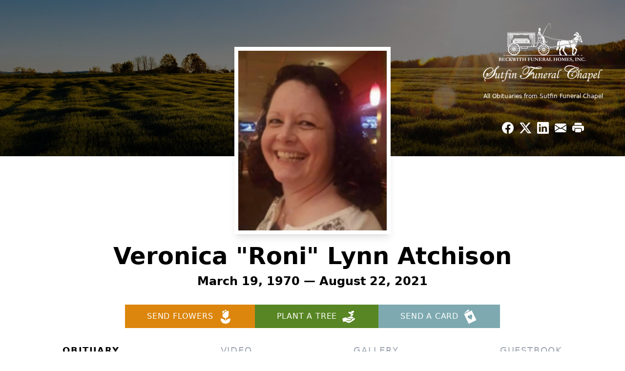

--- FILE ---
content_type: text/html; charset=utf-8
request_url: https://www.google.com/recaptcha/enterprise/anchor?ar=1&k=6Lf_BUUrAAAAAB14ZSvSJEvtIdsPae-aW6dDTwVB&co=aHR0cHM6Ly93d3cuc3V0ZmluZnVuZXJhbGNoYXBlbC5jb206NDQz&hl=en&type=image&v=PoyoqOPhxBO7pBk68S4YbpHZ&theme=light&size=invisible&badge=bottomright&anchor-ms=20000&execute-ms=30000&cb=1liy9bkloise
body_size: 49695
content:
<!DOCTYPE HTML><html dir="ltr" lang="en"><head><meta http-equiv="Content-Type" content="text/html; charset=UTF-8">
<meta http-equiv="X-UA-Compatible" content="IE=edge">
<title>reCAPTCHA</title>
<style type="text/css">
/* cyrillic-ext */
@font-face {
  font-family: 'Roboto';
  font-style: normal;
  font-weight: 400;
  font-stretch: 100%;
  src: url(//fonts.gstatic.com/s/roboto/v48/KFO7CnqEu92Fr1ME7kSn66aGLdTylUAMa3GUBHMdazTgWw.woff2) format('woff2');
  unicode-range: U+0460-052F, U+1C80-1C8A, U+20B4, U+2DE0-2DFF, U+A640-A69F, U+FE2E-FE2F;
}
/* cyrillic */
@font-face {
  font-family: 'Roboto';
  font-style: normal;
  font-weight: 400;
  font-stretch: 100%;
  src: url(//fonts.gstatic.com/s/roboto/v48/KFO7CnqEu92Fr1ME7kSn66aGLdTylUAMa3iUBHMdazTgWw.woff2) format('woff2');
  unicode-range: U+0301, U+0400-045F, U+0490-0491, U+04B0-04B1, U+2116;
}
/* greek-ext */
@font-face {
  font-family: 'Roboto';
  font-style: normal;
  font-weight: 400;
  font-stretch: 100%;
  src: url(//fonts.gstatic.com/s/roboto/v48/KFO7CnqEu92Fr1ME7kSn66aGLdTylUAMa3CUBHMdazTgWw.woff2) format('woff2');
  unicode-range: U+1F00-1FFF;
}
/* greek */
@font-face {
  font-family: 'Roboto';
  font-style: normal;
  font-weight: 400;
  font-stretch: 100%;
  src: url(//fonts.gstatic.com/s/roboto/v48/KFO7CnqEu92Fr1ME7kSn66aGLdTylUAMa3-UBHMdazTgWw.woff2) format('woff2');
  unicode-range: U+0370-0377, U+037A-037F, U+0384-038A, U+038C, U+038E-03A1, U+03A3-03FF;
}
/* math */
@font-face {
  font-family: 'Roboto';
  font-style: normal;
  font-weight: 400;
  font-stretch: 100%;
  src: url(//fonts.gstatic.com/s/roboto/v48/KFO7CnqEu92Fr1ME7kSn66aGLdTylUAMawCUBHMdazTgWw.woff2) format('woff2');
  unicode-range: U+0302-0303, U+0305, U+0307-0308, U+0310, U+0312, U+0315, U+031A, U+0326-0327, U+032C, U+032F-0330, U+0332-0333, U+0338, U+033A, U+0346, U+034D, U+0391-03A1, U+03A3-03A9, U+03B1-03C9, U+03D1, U+03D5-03D6, U+03F0-03F1, U+03F4-03F5, U+2016-2017, U+2034-2038, U+203C, U+2040, U+2043, U+2047, U+2050, U+2057, U+205F, U+2070-2071, U+2074-208E, U+2090-209C, U+20D0-20DC, U+20E1, U+20E5-20EF, U+2100-2112, U+2114-2115, U+2117-2121, U+2123-214F, U+2190, U+2192, U+2194-21AE, U+21B0-21E5, U+21F1-21F2, U+21F4-2211, U+2213-2214, U+2216-22FF, U+2308-230B, U+2310, U+2319, U+231C-2321, U+2336-237A, U+237C, U+2395, U+239B-23B7, U+23D0, U+23DC-23E1, U+2474-2475, U+25AF, U+25B3, U+25B7, U+25BD, U+25C1, U+25CA, U+25CC, U+25FB, U+266D-266F, U+27C0-27FF, U+2900-2AFF, U+2B0E-2B11, U+2B30-2B4C, U+2BFE, U+3030, U+FF5B, U+FF5D, U+1D400-1D7FF, U+1EE00-1EEFF;
}
/* symbols */
@font-face {
  font-family: 'Roboto';
  font-style: normal;
  font-weight: 400;
  font-stretch: 100%;
  src: url(//fonts.gstatic.com/s/roboto/v48/KFO7CnqEu92Fr1ME7kSn66aGLdTylUAMaxKUBHMdazTgWw.woff2) format('woff2');
  unicode-range: U+0001-000C, U+000E-001F, U+007F-009F, U+20DD-20E0, U+20E2-20E4, U+2150-218F, U+2190, U+2192, U+2194-2199, U+21AF, U+21E6-21F0, U+21F3, U+2218-2219, U+2299, U+22C4-22C6, U+2300-243F, U+2440-244A, U+2460-24FF, U+25A0-27BF, U+2800-28FF, U+2921-2922, U+2981, U+29BF, U+29EB, U+2B00-2BFF, U+4DC0-4DFF, U+FFF9-FFFB, U+10140-1018E, U+10190-1019C, U+101A0, U+101D0-101FD, U+102E0-102FB, U+10E60-10E7E, U+1D2C0-1D2D3, U+1D2E0-1D37F, U+1F000-1F0FF, U+1F100-1F1AD, U+1F1E6-1F1FF, U+1F30D-1F30F, U+1F315, U+1F31C, U+1F31E, U+1F320-1F32C, U+1F336, U+1F378, U+1F37D, U+1F382, U+1F393-1F39F, U+1F3A7-1F3A8, U+1F3AC-1F3AF, U+1F3C2, U+1F3C4-1F3C6, U+1F3CA-1F3CE, U+1F3D4-1F3E0, U+1F3ED, U+1F3F1-1F3F3, U+1F3F5-1F3F7, U+1F408, U+1F415, U+1F41F, U+1F426, U+1F43F, U+1F441-1F442, U+1F444, U+1F446-1F449, U+1F44C-1F44E, U+1F453, U+1F46A, U+1F47D, U+1F4A3, U+1F4B0, U+1F4B3, U+1F4B9, U+1F4BB, U+1F4BF, U+1F4C8-1F4CB, U+1F4D6, U+1F4DA, U+1F4DF, U+1F4E3-1F4E6, U+1F4EA-1F4ED, U+1F4F7, U+1F4F9-1F4FB, U+1F4FD-1F4FE, U+1F503, U+1F507-1F50B, U+1F50D, U+1F512-1F513, U+1F53E-1F54A, U+1F54F-1F5FA, U+1F610, U+1F650-1F67F, U+1F687, U+1F68D, U+1F691, U+1F694, U+1F698, U+1F6AD, U+1F6B2, U+1F6B9-1F6BA, U+1F6BC, U+1F6C6-1F6CF, U+1F6D3-1F6D7, U+1F6E0-1F6EA, U+1F6F0-1F6F3, U+1F6F7-1F6FC, U+1F700-1F7FF, U+1F800-1F80B, U+1F810-1F847, U+1F850-1F859, U+1F860-1F887, U+1F890-1F8AD, U+1F8B0-1F8BB, U+1F8C0-1F8C1, U+1F900-1F90B, U+1F93B, U+1F946, U+1F984, U+1F996, U+1F9E9, U+1FA00-1FA6F, U+1FA70-1FA7C, U+1FA80-1FA89, U+1FA8F-1FAC6, U+1FACE-1FADC, U+1FADF-1FAE9, U+1FAF0-1FAF8, U+1FB00-1FBFF;
}
/* vietnamese */
@font-face {
  font-family: 'Roboto';
  font-style: normal;
  font-weight: 400;
  font-stretch: 100%;
  src: url(//fonts.gstatic.com/s/roboto/v48/KFO7CnqEu92Fr1ME7kSn66aGLdTylUAMa3OUBHMdazTgWw.woff2) format('woff2');
  unicode-range: U+0102-0103, U+0110-0111, U+0128-0129, U+0168-0169, U+01A0-01A1, U+01AF-01B0, U+0300-0301, U+0303-0304, U+0308-0309, U+0323, U+0329, U+1EA0-1EF9, U+20AB;
}
/* latin-ext */
@font-face {
  font-family: 'Roboto';
  font-style: normal;
  font-weight: 400;
  font-stretch: 100%;
  src: url(//fonts.gstatic.com/s/roboto/v48/KFO7CnqEu92Fr1ME7kSn66aGLdTylUAMa3KUBHMdazTgWw.woff2) format('woff2');
  unicode-range: U+0100-02BA, U+02BD-02C5, U+02C7-02CC, U+02CE-02D7, U+02DD-02FF, U+0304, U+0308, U+0329, U+1D00-1DBF, U+1E00-1E9F, U+1EF2-1EFF, U+2020, U+20A0-20AB, U+20AD-20C0, U+2113, U+2C60-2C7F, U+A720-A7FF;
}
/* latin */
@font-face {
  font-family: 'Roboto';
  font-style: normal;
  font-weight: 400;
  font-stretch: 100%;
  src: url(//fonts.gstatic.com/s/roboto/v48/KFO7CnqEu92Fr1ME7kSn66aGLdTylUAMa3yUBHMdazQ.woff2) format('woff2');
  unicode-range: U+0000-00FF, U+0131, U+0152-0153, U+02BB-02BC, U+02C6, U+02DA, U+02DC, U+0304, U+0308, U+0329, U+2000-206F, U+20AC, U+2122, U+2191, U+2193, U+2212, U+2215, U+FEFF, U+FFFD;
}
/* cyrillic-ext */
@font-face {
  font-family: 'Roboto';
  font-style: normal;
  font-weight: 500;
  font-stretch: 100%;
  src: url(//fonts.gstatic.com/s/roboto/v48/KFO7CnqEu92Fr1ME7kSn66aGLdTylUAMa3GUBHMdazTgWw.woff2) format('woff2');
  unicode-range: U+0460-052F, U+1C80-1C8A, U+20B4, U+2DE0-2DFF, U+A640-A69F, U+FE2E-FE2F;
}
/* cyrillic */
@font-face {
  font-family: 'Roboto';
  font-style: normal;
  font-weight: 500;
  font-stretch: 100%;
  src: url(//fonts.gstatic.com/s/roboto/v48/KFO7CnqEu92Fr1ME7kSn66aGLdTylUAMa3iUBHMdazTgWw.woff2) format('woff2');
  unicode-range: U+0301, U+0400-045F, U+0490-0491, U+04B0-04B1, U+2116;
}
/* greek-ext */
@font-face {
  font-family: 'Roboto';
  font-style: normal;
  font-weight: 500;
  font-stretch: 100%;
  src: url(//fonts.gstatic.com/s/roboto/v48/KFO7CnqEu92Fr1ME7kSn66aGLdTylUAMa3CUBHMdazTgWw.woff2) format('woff2');
  unicode-range: U+1F00-1FFF;
}
/* greek */
@font-face {
  font-family: 'Roboto';
  font-style: normal;
  font-weight: 500;
  font-stretch: 100%;
  src: url(//fonts.gstatic.com/s/roboto/v48/KFO7CnqEu92Fr1ME7kSn66aGLdTylUAMa3-UBHMdazTgWw.woff2) format('woff2');
  unicode-range: U+0370-0377, U+037A-037F, U+0384-038A, U+038C, U+038E-03A1, U+03A3-03FF;
}
/* math */
@font-face {
  font-family: 'Roboto';
  font-style: normal;
  font-weight: 500;
  font-stretch: 100%;
  src: url(//fonts.gstatic.com/s/roboto/v48/KFO7CnqEu92Fr1ME7kSn66aGLdTylUAMawCUBHMdazTgWw.woff2) format('woff2');
  unicode-range: U+0302-0303, U+0305, U+0307-0308, U+0310, U+0312, U+0315, U+031A, U+0326-0327, U+032C, U+032F-0330, U+0332-0333, U+0338, U+033A, U+0346, U+034D, U+0391-03A1, U+03A3-03A9, U+03B1-03C9, U+03D1, U+03D5-03D6, U+03F0-03F1, U+03F4-03F5, U+2016-2017, U+2034-2038, U+203C, U+2040, U+2043, U+2047, U+2050, U+2057, U+205F, U+2070-2071, U+2074-208E, U+2090-209C, U+20D0-20DC, U+20E1, U+20E5-20EF, U+2100-2112, U+2114-2115, U+2117-2121, U+2123-214F, U+2190, U+2192, U+2194-21AE, U+21B0-21E5, U+21F1-21F2, U+21F4-2211, U+2213-2214, U+2216-22FF, U+2308-230B, U+2310, U+2319, U+231C-2321, U+2336-237A, U+237C, U+2395, U+239B-23B7, U+23D0, U+23DC-23E1, U+2474-2475, U+25AF, U+25B3, U+25B7, U+25BD, U+25C1, U+25CA, U+25CC, U+25FB, U+266D-266F, U+27C0-27FF, U+2900-2AFF, U+2B0E-2B11, U+2B30-2B4C, U+2BFE, U+3030, U+FF5B, U+FF5D, U+1D400-1D7FF, U+1EE00-1EEFF;
}
/* symbols */
@font-face {
  font-family: 'Roboto';
  font-style: normal;
  font-weight: 500;
  font-stretch: 100%;
  src: url(//fonts.gstatic.com/s/roboto/v48/KFO7CnqEu92Fr1ME7kSn66aGLdTylUAMaxKUBHMdazTgWw.woff2) format('woff2');
  unicode-range: U+0001-000C, U+000E-001F, U+007F-009F, U+20DD-20E0, U+20E2-20E4, U+2150-218F, U+2190, U+2192, U+2194-2199, U+21AF, U+21E6-21F0, U+21F3, U+2218-2219, U+2299, U+22C4-22C6, U+2300-243F, U+2440-244A, U+2460-24FF, U+25A0-27BF, U+2800-28FF, U+2921-2922, U+2981, U+29BF, U+29EB, U+2B00-2BFF, U+4DC0-4DFF, U+FFF9-FFFB, U+10140-1018E, U+10190-1019C, U+101A0, U+101D0-101FD, U+102E0-102FB, U+10E60-10E7E, U+1D2C0-1D2D3, U+1D2E0-1D37F, U+1F000-1F0FF, U+1F100-1F1AD, U+1F1E6-1F1FF, U+1F30D-1F30F, U+1F315, U+1F31C, U+1F31E, U+1F320-1F32C, U+1F336, U+1F378, U+1F37D, U+1F382, U+1F393-1F39F, U+1F3A7-1F3A8, U+1F3AC-1F3AF, U+1F3C2, U+1F3C4-1F3C6, U+1F3CA-1F3CE, U+1F3D4-1F3E0, U+1F3ED, U+1F3F1-1F3F3, U+1F3F5-1F3F7, U+1F408, U+1F415, U+1F41F, U+1F426, U+1F43F, U+1F441-1F442, U+1F444, U+1F446-1F449, U+1F44C-1F44E, U+1F453, U+1F46A, U+1F47D, U+1F4A3, U+1F4B0, U+1F4B3, U+1F4B9, U+1F4BB, U+1F4BF, U+1F4C8-1F4CB, U+1F4D6, U+1F4DA, U+1F4DF, U+1F4E3-1F4E6, U+1F4EA-1F4ED, U+1F4F7, U+1F4F9-1F4FB, U+1F4FD-1F4FE, U+1F503, U+1F507-1F50B, U+1F50D, U+1F512-1F513, U+1F53E-1F54A, U+1F54F-1F5FA, U+1F610, U+1F650-1F67F, U+1F687, U+1F68D, U+1F691, U+1F694, U+1F698, U+1F6AD, U+1F6B2, U+1F6B9-1F6BA, U+1F6BC, U+1F6C6-1F6CF, U+1F6D3-1F6D7, U+1F6E0-1F6EA, U+1F6F0-1F6F3, U+1F6F7-1F6FC, U+1F700-1F7FF, U+1F800-1F80B, U+1F810-1F847, U+1F850-1F859, U+1F860-1F887, U+1F890-1F8AD, U+1F8B0-1F8BB, U+1F8C0-1F8C1, U+1F900-1F90B, U+1F93B, U+1F946, U+1F984, U+1F996, U+1F9E9, U+1FA00-1FA6F, U+1FA70-1FA7C, U+1FA80-1FA89, U+1FA8F-1FAC6, U+1FACE-1FADC, U+1FADF-1FAE9, U+1FAF0-1FAF8, U+1FB00-1FBFF;
}
/* vietnamese */
@font-face {
  font-family: 'Roboto';
  font-style: normal;
  font-weight: 500;
  font-stretch: 100%;
  src: url(//fonts.gstatic.com/s/roboto/v48/KFO7CnqEu92Fr1ME7kSn66aGLdTylUAMa3OUBHMdazTgWw.woff2) format('woff2');
  unicode-range: U+0102-0103, U+0110-0111, U+0128-0129, U+0168-0169, U+01A0-01A1, U+01AF-01B0, U+0300-0301, U+0303-0304, U+0308-0309, U+0323, U+0329, U+1EA0-1EF9, U+20AB;
}
/* latin-ext */
@font-face {
  font-family: 'Roboto';
  font-style: normal;
  font-weight: 500;
  font-stretch: 100%;
  src: url(//fonts.gstatic.com/s/roboto/v48/KFO7CnqEu92Fr1ME7kSn66aGLdTylUAMa3KUBHMdazTgWw.woff2) format('woff2');
  unicode-range: U+0100-02BA, U+02BD-02C5, U+02C7-02CC, U+02CE-02D7, U+02DD-02FF, U+0304, U+0308, U+0329, U+1D00-1DBF, U+1E00-1E9F, U+1EF2-1EFF, U+2020, U+20A0-20AB, U+20AD-20C0, U+2113, U+2C60-2C7F, U+A720-A7FF;
}
/* latin */
@font-face {
  font-family: 'Roboto';
  font-style: normal;
  font-weight: 500;
  font-stretch: 100%;
  src: url(//fonts.gstatic.com/s/roboto/v48/KFO7CnqEu92Fr1ME7kSn66aGLdTylUAMa3yUBHMdazQ.woff2) format('woff2');
  unicode-range: U+0000-00FF, U+0131, U+0152-0153, U+02BB-02BC, U+02C6, U+02DA, U+02DC, U+0304, U+0308, U+0329, U+2000-206F, U+20AC, U+2122, U+2191, U+2193, U+2212, U+2215, U+FEFF, U+FFFD;
}
/* cyrillic-ext */
@font-face {
  font-family: 'Roboto';
  font-style: normal;
  font-weight: 900;
  font-stretch: 100%;
  src: url(//fonts.gstatic.com/s/roboto/v48/KFO7CnqEu92Fr1ME7kSn66aGLdTylUAMa3GUBHMdazTgWw.woff2) format('woff2');
  unicode-range: U+0460-052F, U+1C80-1C8A, U+20B4, U+2DE0-2DFF, U+A640-A69F, U+FE2E-FE2F;
}
/* cyrillic */
@font-face {
  font-family: 'Roboto';
  font-style: normal;
  font-weight: 900;
  font-stretch: 100%;
  src: url(//fonts.gstatic.com/s/roboto/v48/KFO7CnqEu92Fr1ME7kSn66aGLdTylUAMa3iUBHMdazTgWw.woff2) format('woff2');
  unicode-range: U+0301, U+0400-045F, U+0490-0491, U+04B0-04B1, U+2116;
}
/* greek-ext */
@font-face {
  font-family: 'Roboto';
  font-style: normal;
  font-weight: 900;
  font-stretch: 100%;
  src: url(//fonts.gstatic.com/s/roboto/v48/KFO7CnqEu92Fr1ME7kSn66aGLdTylUAMa3CUBHMdazTgWw.woff2) format('woff2');
  unicode-range: U+1F00-1FFF;
}
/* greek */
@font-face {
  font-family: 'Roboto';
  font-style: normal;
  font-weight: 900;
  font-stretch: 100%;
  src: url(//fonts.gstatic.com/s/roboto/v48/KFO7CnqEu92Fr1ME7kSn66aGLdTylUAMa3-UBHMdazTgWw.woff2) format('woff2');
  unicode-range: U+0370-0377, U+037A-037F, U+0384-038A, U+038C, U+038E-03A1, U+03A3-03FF;
}
/* math */
@font-face {
  font-family: 'Roboto';
  font-style: normal;
  font-weight: 900;
  font-stretch: 100%;
  src: url(//fonts.gstatic.com/s/roboto/v48/KFO7CnqEu92Fr1ME7kSn66aGLdTylUAMawCUBHMdazTgWw.woff2) format('woff2');
  unicode-range: U+0302-0303, U+0305, U+0307-0308, U+0310, U+0312, U+0315, U+031A, U+0326-0327, U+032C, U+032F-0330, U+0332-0333, U+0338, U+033A, U+0346, U+034D, U+0391-03A1, U+03A3-03A9, U+03B1-03C9, U+03D1, U+03D5-03D6, U+03F0-03F1, U+03F4-03F5, U+2016-2017, U+2034-2038, U+203C, U+2040, U+2043, U+2047, U+2050, U+2057, U+205F, U+2070-2071, U+2074-208E, U+2090-209C, U+20D0-20DC, U+20E1, U+20E5-20EF, U+2100-2112, U+2114-2115, U+2117-2121, U+2123-214F, U+2190, U+2192, U+2194-21AE, U+21B0-21E5, U+21F1-21F2, U+21F4-2211, U+2213-2214, U+2216-22FF, U+2308-230B, U+2310, U+2319, U+231C-2321, U+2336-237A, U+237C, U+2395, U+239B-23B7, U+23D0, U+23DC-23E1, U+2474-2475, U+25AF, U+25B3, U+25B7, U+25BD, U+25C1, U+25CA, U+25CC, U+25FB, U+266D-266F, U+27C0-27FF, U+2900-2AFF, U+2B0E-2B11, U+2B30-2B4C, U+2BFE, U+3030, U+FF5B, U+FF5D, U+1D400-1D7FF, U+1EE00-1EEFF;
}
/* symbols */
@font-face {
  font-family: 'Roboto';
  font-style: normal;
  font-weight: 900;
  font-stretch: 100%;
  src: url(//fonts.gstatic.com/s/roboto/v48/KFO7CnqEu92Fr1ME7kSn66aGLdTylUAMaxKUBHMdazTgWw.woff2) format('woff2');
  unicode-range: U+0001-000C, U+000E-001F, U+007F-009F, U+20DD-20E0, U+20E2-20E4, U+2150-218F, U+2190, U+2192, U+2194-2199, U+21AF, U+21E6-21F0, U+21F3, U+2218-2219, U+2299, U+22C4-22C6, U+2300-243F, U+2440-244A, U+2460-24FF, U+25A0-27BF, U+2800-28FF, U+2921-2922, U+2981, U+29BF, U+29EB, U+2B00-2BFF, U+4DC0-4DFF, U+FFF9-FFFB, U+10140-1018E, U+10190-1019C, U+101A0, U+101D0-101FD, U+102E0-102FB, U+10E60-10E7E, U+1D2C0-1D2D3, U+1D2E0-1D37F, U+1F000-1F0FF, U+1F100-1F1AD, U+1F1E6-1F1FF, U+1F30D-1F30F, U+1F315, U+1F31C, U+1F31E, U+1F320-1F32C, U+1F336, U+1F378, U+1F37D, U+1F382, U+1F393-1F39F, U+1F3A7-1F3A8, U+1F3AC-1F3AF, U+1F3C2, U+1F3C4-1F3C6, U+1F3CA-1F3CE, U+1F3D4-1F3E0, U+1F3ED, U+1F3F1-1F3F3, U+1F3F5-1F3F7, U+1F408, U+1F415, U+1F41F, U+1F426, U+1F43F, U+1F441-1F442, U+1F444, U+1F446-1F449, U+1F44C-1F44E, U+1F453, U+1F46A, U+1F47D, U+1F4A3, U+1F4B0, U+1F4B3, U+1F4B9, U+1F4BB, U+1F4BF, U+1F4C8-1F4CB, U+1F4D6, U+1F4DA, U+1F4DF, U+1F4E3-1F4E6, U+1F4EA-1F4ED, U+1F4F7, U+1F4F9-1F4FB, U+1F4FD-1F4FE, U+1F503, U+1F507-1F50B, U+1F50D, U+1F512-1F513, U+1F53E-1F54A, U+1F54F-1F5FA, U+1F610, U+1F650-1F67F, U+1F687, U+1F68D, U+1F691, U+1F694, U+1F698, U+1F6AD, U+1F6B2, U+1F6B9-1F6BA, U+1F6BC, U+1F6C6-1F6CF, U+1F6D3-1F6D7, U+1F6E0-1F6EA, U+1F6F0-1F6F3, U+1F6F7-1F6FC, U+1F700-1F7FF, U+1F800-1F80B, U+1F810-1F847, U+1F850-1F859, U+1F860-1F887, U+1F890-1F8AD, U+1F8B0-1F8BB, U+1F8C0-1F8C1, U+1F900-1F90B, U+1F93B, U+1F946, U+1F984, U+1F996, U+1F9E9, U+1FA00-1FA6F, U+1FA70-1FA7C, U+1FA80-1FA89, U+1FA8F-1FAC6, U+1FACE-1FADC, U+1FADF-1FAE9, U+1FAF0-1FAF8, U+1FB00-1FBFF;
}
/* vietnamese */
@font-face {
  font-family: 'Roboto';
  font-style: normal;
  font-weight: 900;
  font-stretch: 100%;
  src: url(//fonts.gstatic.com/s/roboto/v48/KFO7CnqEu92Fr1ME7kSn66aGLdTylUAMa3OUBHMdazTgWw.woff2) format('woff2');
  unicode-range: U+0102-0103, U+0110-0111, U+0128-0129, U+0168-0169, U+01A0-01A1, U+01AF-01B0, U+0300-0301, U+0303-0304, U+0308-0309, U+0323, U+0329, U+1EA0-1EF9, U+20AB;
}
/* latin-ext */
@font-face {
  font-family: 'Roboto';
  font-style: normal;
  font-weight: 900;
  font-stretch: 100%;
  src: url(//fonts.gstatic.com/s/roboto/v48/KFO7CnqEu92Fr1ME7kSn66aGLdTylUAMa3KUBHMdazTgWw.woff2) format('woff2');
  unicode-range: U+0100-02BA, U+02BD-02C5, U+02C7-02CC, U+02CE-02D7, U+02DD-02FF, U+0304, U+0308, U+0329, U+1D00-1DBF, U+1E00-1E9F, U+1EF2-1EFF, U+2020, U+20A0-20AB, U+20AD-20C0, U+2113, U+2C60-2C7F, U+A720-A7FF;
}
/* latin */
@font-face {
  font-family: 'Roboto';
  font-style: normal;
  font-weight: 900;
  font-stretch: 100%;
  src: url(//fonts.gstatic.com/s/roboto/v48/KFO7CnqEu92Fr1ME7kSn66aGLdTylUAMa3yUBHMdazQ.woff2) format('woff2');
  unicode-range: U+0000-00FF, U+0131, U+0152-0153, U+02BB-02BC, U+02C6, U+02DA, U+02DC, U+0304, U+0308, U+0329, U+2000-206F, U+20AC, U+2122, U+2191, U+2193, U+2212, U+2215, U+FEFF, U+FFFD;
}

</style>
<link rel="stylesheet" type="text/css" href="https://www.gstatic.com/recaptcha/releases/PoyoqOPhxBO7pBk68S4YbpHZ/styles__ltr.css">
<script nonce="pynwQayHwUD05-BIj8CXDA" type="text/javascript">window['__recaptcha_api'] = 'https://www.google.com/recaptcha/enterprise/';</script>
<script type="text/javascript" src="https://www.gstatic.com/recaptcha/releases/PoyoqOPhxBO7pBk68S4YbpHZ/recaptcha__en.js" nonce="pynwQayHwUD05-BIj8CXDA">
      
    </script></head>
<body><div id="rc-anchor-alert" class="rc-anchor-alert"></div>
<input type="hidden" id="recaptcha-token" value="[base64]">
<script type="text/javascript" nonce="pynwQayHwUD05-BIj8CXDA">
      recaptcha.anchor.Main.init("[\x22ainput\x22,[\x22bgdata\x22,\x22\x22,\[base64]/[base64]/bmV3IFpbdF0obVswXSk6Sz09Mj9uZXcgWlt0XShtWzBdLG1bMV0pOks9PTM/bmV3IFpbdF0obVswXSxtWzFdLG1bMl0pOks9PTQ/[base64]/[base64]/[base64]/[base64]/[base64]/[base64]/[base64]/[base64]/[base64]/[base64]/[base64]/[base64]/[base64]/[base64]\\u003d\\u003d\x22,\[base64]\\u003d\\u003d\x22,\[base64]/CtcKkGcK3Ex7DsmccDy7DjcONa19wb8KZLGPDisKrNMKDSB3DrGYrw73DmcOrO8ONwo7DhC3CosK0RnjCtFdXw4hEwpdIwo5YbcOCNUwXXgYlw4YMIh7Dq8KQcsOawqXDksK4wqNIFQ/[base64]/DknrDgcOCw4/DocOFwrFRI8OHLg5NeF8yHBnCnkvChzHCmX3DhWAKDMKoAMKRwojCrwPDrVvDs8KDShHDssK1LcO7wq7DmsKwcMOnDcKmw74bIUkWw4nDinfCj8Krw6DCnwvCgmbDhSdsw7HCu8OTwp4JdMK3w4PCrTvDosOtLgjDl8OBwqQsaQdBHcKfF1Nuw79/[base64]/DnMORwqrDm8K9w4vCl8KUJh/[base64]/Ch8OkwqbCv0bCvMOfTizDtMOawrnDhHJEw6N7wotAbMOEw7U8wrLCvTwbQTpPwq7DnEXCn10GwoMOwp/[base64]/DqsKDaSsqGMKtDnXCu38owrIIHMKFw7grwpE2OXZJNgIgw4RQMcK1w5jDhiVVXBXCgsKCYB3Cp8O2w7V4PBhFBEzDgU7DssKKw5/Do8KWAsOpw6Qiw6PDkcK3HsOLIMOSJB5Mw6lUccOewopJw5XCuE7Cu8KBGcKkwqXCmDrDsWLCpMKyYXpPw6I5cyrCrVfDswHCu8KYBCQpwr/DnFHCv8O7w5bDmcOTDzsPTcOrwr/CrQTDh8KhAWl8w74qwr7Dt3bDmD1LC8OPw7bCrsOMHkvDs8KNag/Dh8O1Sx7CnsOPb0fCv04QCsKfb8Opwr3CoMKgwrTCunPDmcKvwr59cMOTwrJZwpXCvlDCtwLDo8KfNxnCljzCpsOLN3TDlsO2w5/CtGVvBMOOUiTDpMKqd8O/VMK8w7UewrdNwovCusKXwr/CpMKSwqwjwpLCusOXwr/[base64]/wppLw5fCmMOWGsOrwrHDocOUw4DCm8OBaGkSOxjCgQNCOsOywrbDqD3ClC/DjgHCpsO0w78kOH/DhXLDrsKydcOEw5grw7oNw7rChcOowoRqRhrCgw5kfy0bwqvDu8KSIMOswr7Cggt8wq0MPTnDr8O4QsK7IsKmecKGw47ClnBmw7fCpsKrw6wXwozCvEzCtsKdbcK8w4hmwqzCmQjCu0pJaT/[base64]/CqEEXV8Otw7/[base64]/Cs8OJw68kw5HDim7ChWM3RUcew6DDiwfDqMOww5fCs8KDT8OVw6IcFApQwocGJ0QLDhwKOsKrY07DvcKHUVUxwokdw4rDiMKZeMKUVxDCgxtOw4EJATTCkkMTVMO6w7bDi0/Csn99VsObbRVtwqPCl2Y6w7UfYMKRw7/[base64]/CigwCwqHDgMOPwpjCk8OYw5Q6AXRCBMOmecKww7fCrcKUVxXDp8KVwoQjUMKawpl1w4A+w4/Ch8ONMsKQDTt2UcKOMELDjsOGLWRiwpMqwrtMVsOvW8KvRylVwr08w7LCksKSTCnDlMO1wpjCvGs6IcOFY0gzGMOWUBzCo8OnXsKiPsKvNX7CnjLCiMKUOFIYZyZuwoYNSS5nw5rCtSHCmm7DpSfCnx9uMsOOM1khw6Rcwo/DoMKUw6rDrMOsemNrwqrDjXJXw40oZwZfcBrChR3CsyXCucKJwp8ww5zChMOWwqdBQAwGWsK7w7rCsA/Cqm7DpsOZKMKdwrnChWLCo8K8GsKUw6Q+DwRgX8OZw7MWDTTDucOEIsKSw4DDoEYYcALCjhUFwqNew7LDgwTCpQcAwqvDv8Kxw5Q/wpLCo24FBsOJchJGwpokL8KGeHjCh8OTMlTDmU0Ew41/WMKMDMORw69gXcKrVibDp1R6wrgUwoB7VSN/WcK3dsK8w4lPZsKdZsOke351wqrDlEDDhsKewo9CBjwdcDMzw6LDtsOUw7XCn8O2fmXDvWFDWMK4w6YzdsOjw5XChQhzw4nCvMKiQ31VwrVFXsO2LsOGw4V2LRHDhCQcNsOtBibDmMOyCsOZHULDknXCrsKyWAMQw6JWwrfCjxnCiRfCjWzCrcOVwo/Co8OEPsOew6hPCsO9wpFPwrlyRcOfOgfCrignwq7DrsOPw63DnGnCoVzCijFhbsOzQMKKDAjCnsKHw60zw6QochjCqwrCpcKFwp3CqMK/wobDrMKrwrDChFHCkDwHIHPCvi9yw4bDiMO5BmQ+DT9Fw6/CnsO8w7coaMOdWsOzLGQdwo/[base64]/Di3BLBFnCo8KHOFPDvkY9w4XCoMKwdVjCgsOiwoUfwq8eO8K7LsKhJ3XCg1HCgTgFwoZRYnLCgMKnw7rCt8OWw5bDnsO3w4BywqxIw4TCmsK+wpzCp8OTwp8wwp/CvTjCmyxQworDusKLw5TDqsOww4XDusKeCWHCvMOne0EqO8Kva8KIBBPCusKnw5xtw7TCscOkwr/DlSdfZ8KqQsKJw6/Cj8KZM0rCpkZiwrLDicK4wozCnMK/woF+woA1wrLDsMKRw7PDscKNLMKTbAbDt8KiCcKyckTDpMK/[base64]/w6MqcH3DlDp5w5Yyw67Cn8KGNQhpVcOlDCvDo1nCvytiAxozwr5Dw5nCghbDv3PDp2Bxw5TChknDhDFYwpU7w4DCjwvDnMOnw4s5EmAjHcKkw4LCnMOWw6DDosOIwr/[base64]/[base64]/[base64]/w7LCoHdRw7HDkgY1wrbCixU5wrNyK8K5wrIvw4hqSsO5fmXCpQ5ySMKCwqDCrcOewqvCpMOVw7g7EgfCjsOOwqnCsR5mXcOow4hOQ8Odw5hhQsOzw5jDnQZMw7Nvw47CuT9fScOkwpjDgcOfJ8K3wrLDlcKUcMObwrfCpx8OajAtDSDCucOtwrRtGMOFUkBIwrHCrH/DtQ3CpGwlasKxw68xZsKMwo4owrbDgMOJEnHDicKuW3rCvyvCu8OSCsOMw67Cl1wLwqrDmcO9w4vDssKWwqPCiHVmGcOiCEpsw6rDrcKHw7vDiMOQw5TCq8OUwrkvwplAR8K5wqfCu0JPBVc6w7NjQcKYwr/DkcKDw6grw6DCrsOwdcKTwpHCg8KOFGPDlMKow7gew4wywpVBfktNwolMPXcIJcKxbS/DoVo4JSQHw5fChcOvYMOjHsO0wr0Cw4REw6HCvMKmwp3CpMKUJSTDo1HDrwFMfkLChsO5w6g/FzAJw5vCumgCwq/Cr8O1c8OBw6wyw5ArwqRPw4hRw4DDjxTCtHXDqEzDqFvDtUh8EcOOVMKvTmXCsxDDrh9/[base64]/Ci8Ozwq/DsAFKw5DDm8K/[base64]/wpsswqfCkMK3woHDoSPDjm8TwqcEY8OZw6lJw7fDusOAScKLw7nCtQUFw7InFcKMw6grW38Lw5/[base64]/QmTCrlRnw7M5wrFHLjrDrRkww77DjcKewoBZIMKVwoUkYSHDlRRkfnsHwqrDscKwTnhvw5nDqsKEw4bCo8KnUcOWw4DChMOFwo57w6zCpcKqw7c/[base64]/DgMOyCsOvSsK/[base64]/DqcOQPXfCkCDCoMK6bMOGdUMgwox2A8Kew6/CnS98GcOUEsKDCRvCk8OTwpEqw4nDsV/DhsK4wrU/VgwXw4HDjsKSwrxjw7tWI8KTYTlpwpzDo8OPJU3DkjHCpAx7XcOLwpx0PMOlQlJIw4zDji5PScKTecOewr7Dv8OuN8KtwrDDphbCpMOgJnQebjkDTT7CmSLCtMKfGsKuWcOSaFzCrFICVFcIEMO/wqk+w77DpFU/Fmo6MMONwqweWElZEjVyw7wLwrsHDydRFMKywphxw7wXHF45EAttc0DCm8OtHUcDwonCgsKnBMKAKH7CnA/CgylBeSjDnsOfWsKtaMKDwpDDuV3Doi5Qw6HDuSXCk8K3wo8Ad8OfwqwRwplzw6LDt8O1w47CkMKjF8K+biktFsOSOUQiOsKhw6bCkG/[base64]/w5vDkQvCicKEw7PDgl8IwoHDvMO0fgTChcOmwolcwpnCqy4rw7Rpwooawqphw4nDhsO5U8OmwqQnwphbRcKRD8OACSDCiWXDsMOjc8Kma8KuwpBdw4BSFsOnw5kkwppIwo9vAsKaw5HCv8O/WXY+w7wewrrDvcOePcKLw6TCkMKPwpJjwqDDjMKbw4nDocOrSD4fwqpqwrwBGyBZw6JaPcOIPMOUwqdnwpdZw63CicKNwqEkNcKUwr3DrsKSPErDk8OpTzBrw4F+JU3CvcODFsOzwoLDhMKhw7jDgjoow6PCn8KjwqoJw4TChD/DgcOowrfCg8KBwos2Bn/CnGVqaMOKRcKpeMKgFcOYY8O3w7VuAAHDuMKHfsO6XjR0M8Kuw44tw4/CmcK0wrcCw5/DlsO1w5HDixBqUWQXaDpKXDjDncOTwofCq8Oie3FqHjPDk8OFCnMOw4ITHD9kw5QLDihSAsOawrzCqAlub8O4Y8KGIMKow4wGw53DnTcnw7XDlsO0PMKDPcOkC8OZwr40QTDCsW/CrcK5esOxZgPDtVx3Gid1w4lzw67DiMOkw5ZHQMO4wo5Rw6XCnhZnwoHDlCrDmcOjRBhJw7wlFHpiwq/ClkfDoMOdesOOU3AMdsO0w6DClQjCh8OZacKDwo7Dp2HDjloKFMKAGmnCscKCwo86wobDgkHClWJqw7Eka3HClsK1OMORw6HDghN4SgVCZcKLJcKyDinDrsOyBcKOwpdKc8Knw41iXsKTw508Ug3CvsOww7PCs8K8w7EeVV9RwpnDrXgPfXnClBgiwqRVwr/Dk3R4w7IfHiBcw7o6wpPDkMKDw53DgCVRwpMkN8KRw7oiPcKJwrDCvsOyacKJw5YUfF85w5XDo8OPXRDDpMKJw6hKw43DnUMKwoFtdsKvwo7Cp8K9Y8K+MTDCky1FSkzCpsKrDULDrVHDpMK4wovDtMO3w6A/[base64]/P1rCiR15w6o/w5vCjMOfwo/DkULDj8KgFMOBw5bCnTUxwpHClynDvng9D2TDtzMywrQmA8Kqwr4Qw7chwoV8woplw4BIKsO+w6QYw4jDkQMRKTLCrcKkTcOYCcOhw4IHIMOQYSjCqmY3wrbDjG/Ds1xlwpgxw7kpLxgyFD/DrjLCgMO0PsOOQAXDoMOFw5A2EmVPw5vCtsKnYw7DtANww4jDn8K0wr/CrMKXGsKoYU0kd1Ngw48EwqRQwpN/wqLCkDrCom/DkyBIw6vClXkdw4JQTVxOw7HCjG/DvcKVECl2L1fCk27CtMKqPFrCtMOXw6FidzE6wrQhdcKpL8KuwpdOw40sT8OIMcKKwoxFwpLCoFPCpsKNwrItUsKfw5dSbEHDs3J4FMOYesO/BsOxccKxVWvDj2LDs2/Dhn/DgjHDmcKvw5RxwqdKwqrDmcKcw4HCpFp9wppPPcOKwqDCi8K9w5TCnTQiNcKZA8OkwrwEJw/[base64]/YsOiSWEJwpDDrghBwrlub8KnECwyLcKTw7/DgMOuwrnDmcKXQsORwpQYb8Kww73DnMOJwr/DsUY3WTbDsmEPwofDl0HDsTIlwrYRNcO9wpXDkcOBw6/CrcO/F3DDoh07w6rDn8OKB8OPw7U4w5rDjx7DgwzDpXPDkUdjesKOVyPDqSxow7LDolY5wq5Ow64cFV/DtcOYDsKXU8K6WsO1OsKLSsO2BytOBMK8TMOyZUtSw5HCognDlW7DnQfDlkXDg1U7w50yLcKPE1ENw4LDuDRzV2bClmZvwrHCjzvCkcKtw7DCmxsvw5PCul0Ow5jCp8KzwpvDlsKTaXLCmsKEKDoOwoYowqcZwoLDjE7CkH/DnFloXsKnw5ojXMKXw6wEVV/DmMOgGShcd8Ktw7zDpTPCtAY3JF5vw6zClMObeMOcw6xZwpRUwrodw71+UsKKw63CpcO7LnzDtMKlwrrCssOfHmXCo8KVwqPCsmzDpkXDp8KgdEUKG8KMw4NbwonDnHfDkcKdFcKCYEPDoy/DuMO1JMKGMRQ8wqJDLcO7wq4NVsOLLAQywpzDicOPwrpGwpE7aFPDgVMnwobDgsKwwobDg8KuwpF1JTvCicKiKFELwpPCkMKXBjENMMONwpXDhDrDgcOCHkgswrnCoMKFFsOkU2LCqcOxw4bDlMKUw4XDpUx9w5g8cBVOwoFpfVISO1nDkMO3B13Cr2/Cq0PDlMOZJHLChMKsFhfCnFfCo1tZPsOvwoTCqHLDkQA5R2jDhU/DjsKvwrURP04uTMOBTcKKwoHCsMOCJg3DtAHDmMOqB8KAwpDDi8K6RkHDv0XDrAxZwpnCrcOrOsOwcjV7ZVnCv8KhMsOPKsKGBS3CrsKTMMOtYCrDuwvCtMOhFMKEwo0owr7Cq8OtwrfDnEkvYnzCqEpqwqrCtMKhNsOmwqfDrBHCvcKxwrTDi8KXdm/[base64]/[base64]/wpUnw6/CkDXCjwfCpsKIw7cUwq/[base64]/DrcOBM8OQw4jDm3/Dsw84NMK4wrUnw6BzM8Kzwp89ScK4w4TDg1B6GjjDqh0JZ3x3w6jCj37Cg8KVw67DvGhPF8KAZybCrHHDkQTDpQbDrhvDq8KIw6vDuC5VwpNRBsOjwq/CrEzCqsODVMOgw4fDvmATYFPDqcO5wpvCgE00CA3DlcOUcsOjw6srwp/CucKIVWXDlFDCoT/DuMKpwrTDmAFiSMKUb8OMO8Kdw5NPwr7Ctk3DuMOfw541HsKfSMKrVsK+GMKXw59aw6tUwr5uUcO7w7/DtsKjw5JcwojDlMOkw6t/wrAfwqEFwpLDgVFuw68fwqDDjMKiwprCnBbCk0XDpSzDtx3DmsOmwqzDusKyw4lnDS8eA2BiZm/CniDDgcOuw6zDucKqXsK1wrdONyPDlGFxSS/DjQtgcMOUC8KZPx7CmlrDjyrClmrDnjzChsOJFVZvw7XDiMOfOWfDr8KrQMOKwo9dwpDDl8OqwrnCqMOQw4nDicOXDMKIeGrDvsK/Y14TwqPDoyzCkcKbJMKTwoZiw5/ChMOmw7oKwq/CsXQHHcKaw4cvJwIncX5MaDQaB8OZw6sEKDfDnW3DrhAiHTjCqsOWw7QUF3o2w5AlVGAhcTZzw70kw5UrwpJAwpXCpgLCjmHCsg/CuRvDklVGNC9GcVbDokl3IsOUw4zDoH7Cp8O4eMOPCsKCw7XDq8K6HsKqw4xewp3DmC/CscK1fR4oVg9gw6BpGBM/wocAwqt/X8KOMcOmwocCPHTCiR7Dg1fCl8OFw6hoJ0hZwqHCtsOGa8OwNMKRwrvCncKZaA9XLHPCuHnCi8KkZcOOXcKMImHChMKeYMObfMKGD8Orw4PDjHvDoUcFNsODwrHDkwLDqT1MwqrDo8Ohw7fCh8K0LnnCgsKVwqUAw5PCtsOXw5LDvUDDksOHw6zDphzCrcKUw7jDpi/DqMKcRCjCgMK0wqfDq33DlCvDtAUQw7Q/PsKKdcOLwofCiQXCq8OHw7NRX8KYwqbCq8KIc0tuw5nDm3LCt8Kjwp93wrA7McKwBMKZKsOySSQdwoJbC8Kbwq/[base64]/w6TCnMOfRMObAsKvw5nCi8OLNRc1AmDCncOWOcOJwrMKPcKAfEjDnsORBMK/BzrDoXvCvsKNw5TCtm/CsMKuI8K4w5nCjT4bJynCsX4ww5XCqMKBasOATsKkBcKww7jDoXTCiMObwr/Cr8KYF1ZOw77CrsONwrPCiTI+ZMOow4fDuzUOwr/DrcKkw7PCusO2wo7DoMKeCsOdwpvDkWHDjFrCgQEvw44OwqrCrUFywrvCjMKAw77DsTRMGT5HAcOta8KMRcOKFMKmdAtBwqAyw5MxwrBHI0nDuwo6IcKtcsKZw7UcwobDscKyRGzCvwsAw40YwpLChHsPwqZbwo1GKU/CjAV5IlYPw47Di8OQScK1ahPCqcOEwqJ2wpnDg8KZMsO6wql4w5JKNmwMw5VIOlHDvizCoHXClXTDqgXCgBc/w5DDuzTDlMOfwo/CtyrCkcKiMBlzwqEuw5wnwovDgsO6VzZJw4I3wp1QVcKSVcOHB8OLQ3JJUsKsOSnCjcKKbcKqU0Jvw47DrsKsw5zDk8K7QW0Gw5hPLz3DhRnDv8OzN8KnwqjDrTTDm8OSw7h4w6IcwrlJwqcWw5/CghdJw5AUchtbwpjDrsKFw5DCt8Kgw5rDv8Ocw5AFaX8mC8Klw68MKmdPGH55HVLDisKGw5MDLMKfw54ydcK4B07CnzTDr8KrwrfDk10Cw73CkxZYXsK5w7DDi1MNJcOCXFnDtsKIw6/Di8KZM8KTUcO3wp3CswLDmXhHXAXCt8KcCcKIw6rCvRPCkMOkw5R8w7TDqErCpgvDp8OUfcOowpIwW8ONw5PDv8O2w41Yw7XDtGnCsxlWSiAQClsCb8OpdGXCkQLDscOJwoDDo8OIw6swwrHCnFFIw6REw6XDp8KwV0g/QcO4J8O7eMOrw6LDp8OEw4PDiiDDmCwmAcK2A8OlCMKeFMKsw7LDvU1PwoXDkns6wqpywrZZw6/[base64]/w6lgX8KpOXLDt8KVwonDhMOde8OYVMKswrjDhRrDo8ODVmoEw5HDhyHDmsKdTMOeHMODw7/[base64]/[base64]/CqH7CuG89woRwe8Kww54Bw5l4wqY4AMKNwpHCmcKdw6AZC0vDvsOefCYCB8OYZMK9F1zDrsOtB8OQEWpWIsKWS3fDg8OAw4DDhsK1JyjDksKow7/[base64]/[base64]/[base64]/Cp0XDuRHDrxvDvMKcwoDCt8OXRcOwVcKfY3ZNw451w5XCr2fCgcOiMMOCwrpWw6vDvV9cL2vClyzCiCsxwrfDkStnMTTDgcK2aD5zw5x/ecKPNV/[base64]/Dv8Ksw4dDw7lowqnDosKMJVsXYcOwOj7CpjPDusO2w4ZaKFHCosKHDUXCt8KwwqQ/[base64]/[base64]/[base64]/CvS0mwpt7wp5Owrxbw7JaKMOCXRrDpk7DtMKXKH/CjsOuw7rCisORSBYJw6nChABEaHTDsj7Dgws8wo84wpnCisOBNy0Ewrw9ZMKUMFHDtDJjfMK/wrPDrynCsMK2wrUOWBPCoFpkO3rCsFslwprCmG1sw6XCisK0Y03CmMOtw5jCqT58EUI5w4kLFGTCkXUnwovDksK2w5LDvw3CjMOlb2vCs3rDi09hPlY4wqIAUMK+DsKMw6rChgnDtVHCjmw4WiNFwrQhAcKxwpFpw7U/GVBNPcObelrCu8OqU0YmwozDlH/CsmfDgirCq2ZnSDNcw7YXwrrCmU/DuXvDtMOLw6AYw5fCrhoPDQ5KworDuX0KLx1gHSXCuMOFw4gNwpQUw5wcEMKtLMO/w65bwpBzYV/Du8Oqw55Jw7rClh0iwpMFQMK7w4TDu8KlbMKjOnnDicKMwpTDnztvWTcdw407KcKZQsK/AE/[base64]/DlyPDt8ODwoTDt8KVw6PCv8KAaibDlcK4w6DDj3rCrMKfH1jDp8K7wrLDnnXDiBgDwp01w7DDg8OwGHRjJlnCkMO8wrXDg8KpQMOLTMO1CMOvZsKZOMOAThrClgpDGcKNwr7DgsOOwo7CgmcTEcKuwoXCgMOZaQw/w5fDkMOiY2DCnmZZbgfCqB8LWcOvfDXDuSwtTXPCmcKrWTDCtVwcwrFtEsOVfcKdwo/[base64]/DvSLCqzhHd2fDgX/[base64]/CkTTClUPCpi51wrRRwrDDpMOvw798wpI4PsKYODRew57DscOzw7HDnkBgw6gkw6/[base64]/TsKNwo3DpFLCh0bCgyDCiBtrXcKdw5MZwqoSw5wiwpdBw6PCkxPDl1BTNgYLYjHDg8OQa8KVOUXCv8Klwqt0ARxmE8O1woVALWocw6AeP8KPw54SOi/DpWLCs8KZwplpU8KUb8O8wpTCh8KRwqsPFMKPCsOwYcKYwqUsUsOPOCYgGMKtDxLDjsOtw5ZdCsOVZifDnMKJwrfDrcKDwr04fVJ+DhgbwrHDp304w5FOT1fDhwjDnMKjM8OYw6/DlwpzYUbCiEDDi17CssKTF8Kpw7zCuD/CrQrDpcOXdX0CQcOzHcKUclA4DR1xwqjCgWZOwpDClsKwwq5Gw5rCo8OWw7I5EQgUMcOIwq7DtC03RcOnXSJ/fw4zwo0EAMOVw7HCqThZYRlMAcO4wrsAwq00wrbCs8OIw5UBTMKATsOfJiHDsMOBw619fMKPIzl6eMO/[base64]/ci9faF3DpMK7w6B6aD7DlsOwS8Kjw7DCgsKva8KWeTbCi2/CtTw4wo/CnMOvSyvDjsO4RcKEwowKwr7DrAc0woRVDkESwr/DuEDCsMOYVcO6w5bDm8KLwrPDugLDi8KwbsOpw6pswobCl8Kvw4bCucOxMMKEDDpoFMK3di7DtEzDrMKWOMOYwrzDssOAAAYTwqvDiMOLw64iw4TCvhXDt8OOw5LDvMOow4rCsMOtw6YtRgBHLFzDuk0owrk2wqpnV1caZg/DhMO5w7LDpFjDtMKqbD7CmyDDvsKlMcKGUkDCocOZU8OdwphAcVdXJcOiw656w7/DsGVLwqXCq8K0bcKWwqcZw4AeP8KTDgTCjcKjDcK4EBVCw4nChMOyL8KIw5Imwo90agN6w6jDvxleA8KAKMKNVGomw6oNw7jCm8OCAMOyw4xoAMK2I8KGaRBBwq3CvMOOCMKBHsKpbsOxTMKPUMOxRTEJBcKMw7oYw43CiMOBwrxOIQfCjcOPw4vCtyhXGAo5wo/Ck3l1w6zDu3HDk8K/wqcDS1/[base64]/DhT9jCcOqw4p2fcKBw7M3XgFJw6pow5rDqBVdbMOGwqHDuMO/dMOzw4ZgwoI3w7xEwqEhdAUpwqHCksOdbSfCqxwMesOJNMOIbcKuw5YIVxTDm8O2wp/Cq8Kww6HDpiPCvm7CmhnDgF7CiCDCq8OrwoXDl37CkE5HS8Kvw7XCphTDshrDi3xhwrM3woHDosOJw63DrTdxcsOSwqjCgsKXR8OZwq/[base64]/MMOlSsKYMsONw4lDw63CucOdJW3CizliwogUAsKkw4LDuFxgc0HDuwXDmmxqw7rCgR4qMsOyNh3Dn1zCoioJehHDt8OVw4pSXsK2Y8KKwpV9w68dwq4gDm5xwrrDvMK4wqjCiXF4wp/[base64]/LDzCrsOqQcOsekbCnFgeBsOSwrEfY00oPcO7wpDCqiYwwpLDs8Krw5TDjMOtAgRCUMKvwqzCpcO9fgrCpcObw4PCmgTCtMO0wrrCmMKtwotIMQDCr8KYQMO+dTzCv8KiwobCiSokwrTDglZnwqLCqQIWwq/CoMK3wqBUwqYawrLDp8KFQcKlwrfDsy0jw7s1wr9ww6zDsMK/w507w4dBKsOEGwzDsGPDvMOOwr8Vwr4Yw60Uw789Uzp6I8K3MMKFwrobEhzDriPDt8OYSyxqAcKhE3lfw4Azw5XCicOgw6nCtcKHEcKTWsOvUDTDrcKvNMKyw5zDnMOEGcOXwp/CmFbDlVrDjyLDmhkZPsOrMsObYjvDtMOYBXYbwp/[base64]/CvnZEfMKODT/DncOSw6ASXwdxWSpqHsOFwqPCqsO8ICvDsBAsSXtDbiHCkSsIATN7U1YvDsKubWbDjcOac8K+wqXDmMO/[base64]/QULCmzrCrT0Rw77DgisFwonDjlUuwqHClklBw6LCmiRBwoIWw5cIwoUqw5drw4ZvKMO+wpDDo0jDu8OYH8KPbsKQwpzDkg5jTQcVdcKlw5LCuMOMCsKrwqlCwptCLQJkw5nChGADwqTCijxGwqjCqB5awoIyw7TDtlY6w4xXwrfCpMKHaC/DnkJKOsOxUcKkw57CqcOQdhQZAMO/[base64]/[base64]/w6VDwr3DscOKwp7DsxMLFcOVw7jCs8Kdw4tsfcK/AC7CiMOhcCrCisOMLMKgc1MjeFcGwo0OYzoAEsK5YMKww53CmMKkw4FPbcKJV8OuVxkMIsKqw7XCqgbDs13CmE/Cgkx0BsKAcMOww7R5w596wpZRNHrCvMKKK1TDiMKyKsO9wp5pw7U+NMORw5HDrcOWwpDDvlLDicKmwpLDosKTVEbDq0UZeMKQwozClcOowrZNJT4kCTjCv3t+wqHCjR4Jw7LCusO1w6fCmcOGwq7DglrDjcOkw6LDhnTCrRrCpMKPCBB5wph/U0jDuMOgw67CknvDgH3DlMOMORJtwqsMwo0jaX0VaWR5antYVsKfJ8ORV8KSwo7DoXLCmcOow4xPdxZOI3vCvWw6w7/Cj8O0w6bDvFVgwo/[base64]/QkpKW8OXw6rDgSoIw7Fiw5BmR1LDqn3DrsK7DsO6w4HDlsOCwr7DgMKBEDLCtcOnSTDDmcOfwp9CwojDm8Onwpx/f8OAwoNMwoQ5woPDnCEkw6JzH8OOwoYFNMOkw7/Ct8OTw582wqbDs8O/X8KGw4NRwqLCtQ8uIMOVw4Y9w6PCsiTCgmnDsDxDwp55VFzDjFnDugAewpzDgcKRaBxnw5VLN0vCu8OTw5/DiCXDhmTDqiPDrMK2woRhw7pPw5jCrl7DvMOTXcKdw58wQ3NRw5Eowr9QcV5+S8K5w64AworDtSkzwr7CpHvCmFPCgEJkwpHCvMKLw7fCrxUdwoplw7lSF8OBwobDl8OdwobCj8KHckANwoTCvcKtexrDscO8w6chw4vDisK/w5FxXkjCh8KPHAPChMOQwqxmWQ5TwrlqHsO8w4PCscKIXFJ2wrNSS8OxwpkuN3lFwqV/MhPCscKhdSHChTAudcO9wozChMOFw5zDjsOdw6tXw4fDr8Krw49uw4nDv8KwwqXDoMOXBR4Tw43DlsO0w73DoTs3GA9xw53DqcOHGX3DjFDDvcKnbWLDvsOEOcOBw7jDoMONw6zDgcKnwoN2wpA4wrVQwp/[base64]/DnHHCpE0QGsOIJhrChsOQwprDr0dNwphHDsOZE8OPw7HDgTVuw6nDh3REw4zDtsK6wobDj8OVwp/[base64]/w5PChlbCoCjCjho1wpfDqcKAw49AImwvw6TDhUfDtsKvAho7w51KfcK6w5w4wrRnw5vDmlbCkVNdw5g1wqISw4XDmsObwqLDjsKMw4QRLMKqw4TCnz3DiMOlCkTCnVDCmMO/OCLDj8O6f3HCksKowpgsCiIAwrDDqGktcsODSsOBwpvCpmDCkcKWb8Kxw4zDtFIkHxXCll7CuMKowolZwrrCqMK6wrLDvRjDpMKHw4bClQUuwr/CkBfDlMKVITUKGzrDnMOPXgnDusKQwrQIw7HDjV8gwoovw4XDiRbDocOdw5jCpsKWGMOhPMO+IsOPKcKYwoF1QMOqw6LDuXZjFcOkK8KYIsOjJ8ONHyvCt8KiwrJ/VkLCqi/[base64]/fUwabxnCrMKlbEotw6vCocKDwo57JcK1wqtXUDHCh0cwwojCs8OPw6fDpFQAZzLCo1ZgwrsvNMOHw5vCoyzDjMOOw4EHwr00w49nw5cMwpfDosOhw5/[base64]/w5jDrcKsw5x1BMOew75/w7DDvcOQwp0Gw4Fkw7fDmcOifwfCkS3Cu8OlPF5+wrAUGFTDocOpK8Knw7cmw6Vlw6/[base64]/DnsOHNkbDpcKhw6AjWSvDp8KRw7lHccKYYk/[base64]/wrp9wqLDgykFSUvDlxPDoHAjf37DpBc8wozCvVIvHcO4GUFKeMKZw53DiMOfw7fDjUA/[base64]/wrbDrcOaw68/PT7DpsORw50iwoFFwqfCqCVYw74nwrDDkmF9woN/[base64]/ClcKjwq05UXfChWAyOwAww5kqwplew7HClE3Cv09GHibDrcOsfXHDkQjDhcKxFhvCu8K6w4nDucKhcU8rend5IcKUw79SBB/[base64]/[base64]/Dj8KHV3zCrcKTDSElw5sUG2U2w7rDog/CtlLDj8Khw7kNSCXDrA5UworCtHLDpsOyNMKlb8O2YCLCo8ObDCzDuQsQcMK9SMO9w6IZw4JMDhAkw4xLw7RuaMKzHsO6woJeS8Kuw6DCiMKDfjpgw5M2w7XDgBZnw4/DlMKqChHDtsKZw4IeOsOzE8KJw5PDisOUIMKWSiJnw4o2PcOGZcK1w5XDkx9PwoZLOR5AwoLDocKiccOhwpgJwoPCt8OOwoDCni9lAcKyTsOZGB/CsUPDr8KTwqbDicK5w63DtMOuBC1nwrhoF3ZEYcK6SRjCusKmXsKuUsKbw6XCj23DiR0hwpZnwphFwqLDsVRJHsOJwojDrnpFwrp3JsK2wrrCjsO6w64GMsKcZwhqw7TCusKBTcO+L8KCO8KSw54uw4LDuiU/w5pqHgErw4fDs8KrwrvCmXJlRsObw6rDuMKAYcOQPcO/[base64]/[base64]/DtcKlw5kHwp/CqQl1w43CmMOEwoTDr8OywqbDicKyOcOfHMOyUjwcWsKHaMK4IMKJwqYfwoBBEQQVc8KKw7Q4csOvw6bDjsO+w7slFm3CucOHIMORwrrCtE3DgDQEwr9kwr5IwpolLcKYacKmw7J+bl/Dr3vCh2fChMO4ew9nbxsFw63DiWVBK8KfwrRFwqE/wrvDl1nCqcOcA8KcA8KhJsObwq0JwpwYaEsUNGJVwpAKwroxw5s+djnDqcKofcOFw7dGw4/CvcOmw63CuEhNwqDCn8KTN8Kow5/[base64]/CkMOawr5jwozCk8OpH8OlIsO9Iy3Dp8OsEcKcFsK+w6NSDA\\u003d\\u003d\x22],null,[\x22conf\x22,null,\x226Lf_BUUrAAAAAB14ZSvSJEvtIdsPae-aW6dDTwVB\x22,0,null,null,null,1,[21,125,63,73,95,87,41,43,42,83,102,105,109,121],[1017145,159],0,null,null,null,null,0,null,0,null,700,1,null,1,\[base64]/76lBhn6iwkZoQoZnOKMAhmv8xEZ\x22,0,0,null,null,1,null,0,0,null,null,null,0],\x22https://www.sutfinfuneralchapel.com:443\x22,null,[3,1,1],null,null,null,1,3600,[\x22https://www.google.com/intl/en/policies/privacy/\x22,\x22https://www.google.com/intl/en/policies/terms/\x22],\x22pKPu1wvA98ci1iZYPrER9GBXUyac0E5kQowRvfFNSXU\\u003d\x22,1,0,null,1,1768653947613,0,0,[32,5,84,250],null,[79,69],\x22RC-tcqIbivwPV5B8w\x22,null,null,null,null,null,\x220dAFcWeA4y3_-R4lVUMJT6mZCV-lZyUgOsYQfmAOjP3kOl4-0B7Fc-B3x4WgeVvGv1miFlrl3TpSxOfsYXajjlyFMOAAzS5ZZI3Q\x22,1768736747666]");
    </script></body></html>